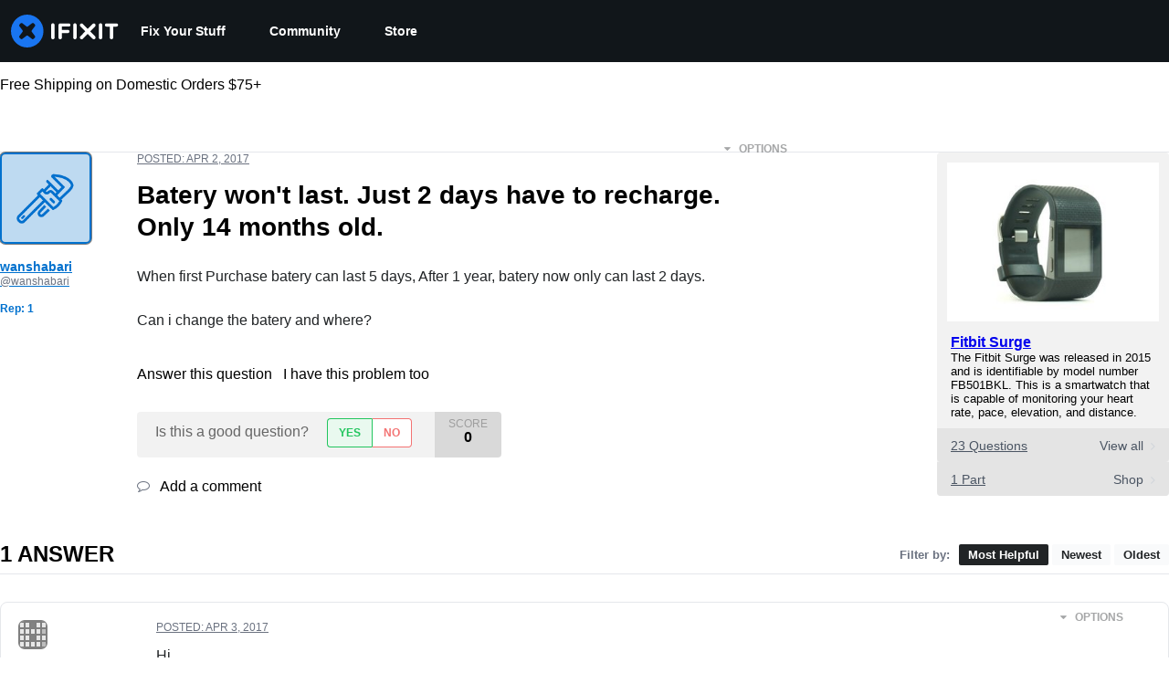

--- FILE ---
content_type: text/json
request_url: https://conf.config-security.com/model
body_size: 82
content:
{"title":"recommendation AI model (keras)","structure":"release_id=0x57:74:43:3a:47:4c:32:35:5e:3f:3e:4b:35:4b:38:51:3c:7d:6c:6b:2c:59:6c:79:47:51:39:70:6e;keras;3tpnel7celqzertqifjdy07qjbh6xsaekf384ed7iemu9a55n41t8t4w0nk4cznq0bvvdkqd","weights":"../weights/5774433a.h5","biases":"../biases/5774433a.h5"}

--- FILE ---
content_type: application/javascript
request_url: https://prism.app-us1.com/?a=1000565048&u=https%3A%2F%2Fwww.ifixit.com%2FAnswers%2FView%2F388258%2FBatery%2Bwon%27t%2Blast.%2BJust%2B2%2Bdays%2Bhave%2Bto%2Brecharge.%2BOnly%2B14%2Bmonths%2Bold.
body_size: 125
content:
window.visitorGlobalObject=window.visitorGlobalObject||window.prismGlobalObject;window.visitorGlobalObject.setVisitorId('cf5be3e6-ba89-421b-9c70-e0c2656d9a83', '1000565048');window.visitorGlobalObject.setWhitelistedServices('tracking', '1000565048');